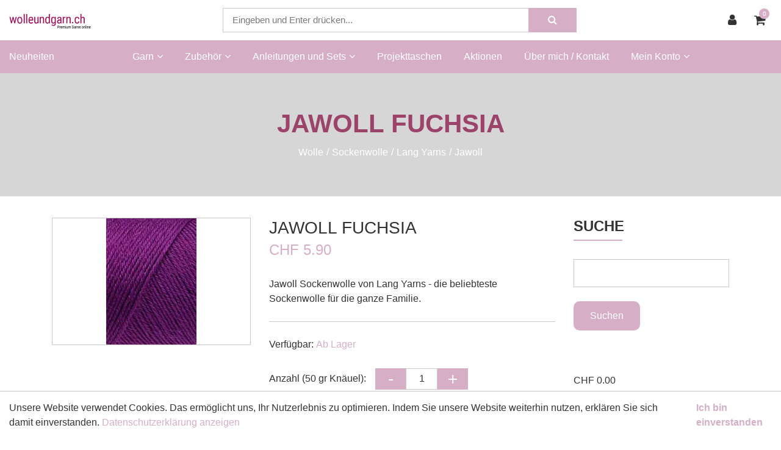

--- FILE ---
content_type: text/html; charset=utf-8
request_url: https://www.wolleundgarn.ch/wolle-kaufen/sockenwolle/lang-yarns/jawoll/jawoll-fuchsia
body_size: 14535
content:
<!DOCTYPE html>
<html class="" lang="de">
    <head>
        <title>wolleundgarn.ch JAWOLL FUCHSIA</title>
        <meta http-equiv="Content-Type" content="text/html; charset=utf-8" />
        <meta name="format-detection" content="telephone=no"/>

            <meta name="generator" content="Rent-a-Shop (www.rent-a-shop.ch)" />
            <meta name="description" content="Jawoll Sockenwolle von Lang Yarns - die beliebteste Sockenwolle für die ganze Familie. --&gt; jetzt klicken und die 80 Farben entdecken!" />
            <meta name="viewport" content="width=device-width, initial-scale=1" />
            <link rel="canonical" href="https://www.wolleundgarn.ch/wolle-kaufen/sockenwolle/lang-yarns/jawoll/jawoll-fuchsia" />



                <script src="/v260119152459/metades.web.core/js/metades/service.ajax.js"></script>
                <script defer src="/v260119152525/ras.managed-templates/magnolia/Assets/js/custom.js"></script>
                <script defer src="/v260119152459/metades.web.core/FileSystem/js/general-functions.js"></script>
                <script defer src="/v260119152459/metades.web.core/js/metades/metades.web.core.js"></script>
                <script defer src="/v260119152459/metades.web.core/js/toastmessage/toastmessage.js"></script>
                <script defer src="/v260119152525/ras.managed-templates/magnolia/js/magnolia.js"></script>
                <script defer src="/v260119152459/metades.web.core/FileSystem/js/cookieconsent.js"></script>
                <script defer src="/v260119152505/metades.sitemaker.core/js/msw-search.js"></script>
                <script defer src="/v260119152525/ras.managed-templates/magnolia/Assets/js/tiny-slider.min.js"></script>
                <script defer src="/v260119152525/ras.managed-templates/magnolia/Assets/js/Drift.min.js"></script>
                <script defer src="/v260119152505/metades.sitemaker.core/Client/dist/sitemaker-shared.js"></script>
                <script defer src="/v260119152505/metades.sitemaker.core/Client/dist/cms-frontend.js"></script>
                <script defer src="/v260119152517/metades.shop/Client/dist/shop-frontend.js"></script>

         
            <link href="/v260119152525/ras.managed-templates/magnolia/Assets/css/bootstrap.min.css" rel="stylesheet" type="text/css" media="all" />
            <link href="/v260119152525/ras.managed-templates/magnolia/Assets/css/style.css" rel="stylesheet" type="text/css" media="all" />
            <link href="/v260119152459/metades.web.core/Data/Forms/FormStyles.css" rel="stylesheet" type="text/css" media="all" />
            <link href="/v260119152525/ras.managed-templates/magnolia/Assets/css/tiny-slider.min.css" rel="stylesheet" type="text/css" media="all" />
            <link href="/v260119152525/ras.managed-templates/magnolia/Assets/css/drift-basic.min.css" rel="stylesheet" type="text/css" media="all" />

            <style>
                .mwfs-tiny-image-plugin .ajax-module-container{padding:10px}.imgbaseline{vertical-align:baseline}.imgtop{vertical-align:top}.imgmiddle{vertical-align:middle}.imgbottom{vertical-align:bottom}.imgtexttop{vertical-align:text-top}.imgtextbottom{vertical-align:text-bottom}.imgleft{float:left;clear:left;margin-bottom:5px;margin-right:10px}.imgright{float:right;clear:right;margin-bottom:5px;margin-left:10px}.rt-smallfs{font-size:90%}.rt-vsmallfs{font-size:80%}.rt-normalfs{font-size:100%}.rt-bigfs{font-size:120%}.rt-vbigfs{font-size:140%}.rt-bigfs *,.rt-normalfs *,.rt-smallfs *,.rt-vbigfs *,.rt-vsmallfs *{font-size:inherit}
            </style>
            <style>
                :root {--inner-background-color: #ffffff; --default-font-color: #333333; --default-font-size: 16px; --default-line-height: 1.5; --default-h1-font-size: 263%; --default-h2-font-size: 150%; --default-h3-font-size: 150%; --default-h4-font-size: 125%; --default-h5-font-size: 113%; --primary: #d6afc6; --primary-hover: #c0392b; --secondary: #34495e; --secondary-hover: #2c3e50; --border-color: #cacaca; --header-icon-color: #333333; --breadcrumb-background: #d6d6d6; --breadcrumb-padding: 60px; --breadcrumb-title-color: #9c436a; --breadcrumb-link-color: #FFFFFF; --footer-font-color: #FFFFFF; --preheader-font-color: #FFFFFF; --preheader-font-size: 100%; --default-link-color: var(--primary); --default-link-hover-color: var(--primary-hover); --breadcrumb-link-hover-color: var(--primary); --footer-background-color: var(--secondary); }

            </style>
        
            <script>
                //<![CDATA[ 
                mwc_service_meta_appid = "a3933eef-a349-4c85-b0ff-5748b6b199d7"
                //]]>
            </script>
            <script>
                //<![CDATA[ 
                mwc_service_meta_appsubpath = ""
                //]]>
            </script>

            <script>
                document.addEventListener("DOMContentLoaded", function () {
mwcClientCode.Execute("Metades.Sitemaker.CMS.ICmsPageContext", "EnterPage",  [ "edff0872-66d8-4ba3-a31a-ec082dc504a9" ] );                });
            </script>

<meta property="og:type" content="product">
<meta property="og:title" content="JAWOLL FUCHSIA">
<meta property="og:url" content="https://www.wolleundgarn.ch/wolle-kaufen/sockenwolle/lang-yarns/jawoll/jawoll-fuchsia">
<meta property="og:description" content="Jawoll Sockenwolle von Lang Yarns ist so, wie eine Sockenwolle sein soll: weich, strapazierfähig und pflegeleicht.   Jawoll ist superwash ausgerüstet, was Ihnen folgende Vorteile bietet:    Ihre Socken sind in der Maschine bei 40 Grad waschbar  anschliessend ganz bequem im Schongang Ihres Tumblers trocknen  die Jawoll ist sehr resistent gegen Pilling (Knötchenbildung)   Zusammensetzung: 75% Schurwolle aus Patagonien (Chile), 25% Polyamid Lauflänge: ca. 210 m / 50 gr. Nadelstärke: 2,5 - 3,5 Pflege: bei 40 Grad maschinenwaschbar mit Feinwaschmittel ohne Weichspüler. Im Wäschetrockner im Schongang trocknen. Maschenprobe: 10 x 10 cm = 30 Maschen, 41 Reihen   Sie finden in jedem Knäuel Jawoll eine Spule Beilaufgarn, das Sie am Fersen und an der Spitze verwenden können. So verlängern Sie die Lebensdauer Ihrer Socken.">
<meta property="og:image" content="https://www.wolleundgarn.ch/files/v210930112654/shop/83_0366_C.jpg">
<meta property="product:price:amount" content="5.90"><meta property="product:price:currency" content="CHF"><meta name="google-site-verification" content="eqEc2rNnBtk0zJshz97cIiE9j_t4t5Ucw0Ec5pxbnQM" /><link rel="icon" type="image/png" href="/files/v251103134447/upload/Bildschirmfoto 2025-11-03 um 13.43.38.png.crop-res-16x16.png" sizes="16x16"><link rel="icon" type="image/png" href="/files/v251103134447/upload/Bildschirmfoto 2025-11-03 um 13.43.38.png.crop-res-32x32.png" sizes="32x32"><link rel="icon" type="image/png" href="/files/v251103134447/upload/Bildschirmfoto 2025-11-03 um 13.43.38.png.crop-res-96x96.png" sizes="96x96"><link rel="icon" type="image/png" href="/files/v251103134447/upload/Bildschirmfoto 2025-11-03 um 13.43.38.png.crop-res-192x192.png" sizes="192x192"><link rel="apple-touch-icon" sizes="180x180" href="/files/v251103134447/upload/Bildschirmfoto 2025-11-03 um 13.43.38.png.crop-res-180x180.png"><link rel="icon" href="data:;base64,iVBORw0KGgo=">
                <script type="text/javascript">
                    document.addEventListener("DOMContentLoaded", function() {
                        CookieConsentShow('','Unsere Website verwendet Cookies. Das erm&#246;glicht uns, Ihr Nutzerlebnis zu optimieren. Indem Sie unsere Website weiterhin nutzen, erkl&#228;ren Sie sich damit einverstanden.','/datenschutz','Datenschutzerklärung anzeigen','Ich bin einverstanden');
                    });
                </script>    </head>

    <body class="page-frame tpl">
        




<a href="javascript:JumpToContent();" class="jump_to_content">Zum Inhalt springen</a>





<header class="msw-header theme-3 header-3">
    <div class="header-top bg-white">
        <div class="container-fluid">
            <div class="row align-items-center">
                <div class="col-lg-3 col-sm-3">
                    <div class="header-logo">
                            <a href="/"><img src="/files/v191118171403/upload/logo-neu-noje-2.png.res-340x110.png" width="340" height="83" alt="Logo" /></a>
                    </div>
                </div>
                <div class="col-lg-3 col-sm-9 order-lg-last">
                    <ul class="header-options">
                            <li class="header-user">
                                <a href="javascript:RemoveHeaderBoxes();ShowUserHeaderBox();" aria-label="Kundenbereich">
                                    <div class="user-icon">
                                        <i class="fa fa-user" title="Kundenbereich"></i>
                                    </div>
                                </a>
                                



<div class="user-box d-none">
    <i class="closer">&times;</i>
    <div class="user-info">
        <div id="rpc-193bf415-4c32-4695-8e38-e343dcaa83fe">


<div class="module-frame mauth mauth-login">
<form action="/wolle-kaufen/sockenwolle/lang-yarns/jawoll/jawoll-fuchsia" method="post" enctype="multipart/form-data">





    <div class="jowiefu">
        E-Mail: <input type="text" name="email" value="" autocomplete="off" />
        <input type="hidden" name="B4ABB189-1EF6-4181-920C-8C45BF1CC279" value="spam-filter-active" />
    </div>

    <table class="mwc-tableform">
                <tr class="val-login Username">
                        <td class="title-cell " data-title="Benutzername">Benutzername</td>
                    <td class="value-cell " colspan="1">
                            <div class="value-cell-item value-without-language">
                                


<input type="text" class="text " name="login.Username" value="" style=" " />
                            </div>

                    </td>
                </tr>
                <tr class="val-login Password">
                        <td class="title-cell " data-title="Passwort">Passwort</td>
                    <td class="value-cell " colspan="1">
                            <div class="value-cell-item value-without-language">
                                


    <input type="password" class="text " name="login.Password" value="" style=" " autocomplete="new-password" />

                            </div>

                    </td>
                </tr>
                <tr class="val-login Autologin">
                        <td class="title-cell " data-title=""></td>
                    <td class="value-cell " colspan="1">
                            <div class="value-cell-item value-without-language">
                                



<div class="checkbox-frame">
    <input type="checkbox" id="identb8" class="checkbox " name="login.Autologin" value="True" style=""  /> <label for="identb8">Angemeldet bleiben</label>
</div>
                            </div>

                    </td>
                </tr>
                <tr>
                    <td colspan="2" class="section-info-cell">
<a href="javascript:;" onClick="rpcCall(&quot;rpc-193bf415-4c32-4695-8e38-e343dcaa83fe&quot;, &quot;/wolle-kaufen/sockenwolle/lang-yarns/jawoll/jawoll-fuchsia/42fe22c8-0889-4f35-95ca-af2b79556754/head-user/head-login/reset&quot;, {&quot;X-MWC-ModuleRpcSource&quot;:&quot;/wolle-kaufen/sockenwolle/lang-yarns/jawoll/jawoll-fuchsia/42fe22c8-0889-4f35-95ca-af2b79556754/head-user/head-login/login&quot;,&quot;X-MWC-ContainerElementId&quot;:&quot;rpc-193bf415-4c32-4695-8e38-e343dcaa83fe&quot;});" class="" title="">Ich habe mein Passwort vergessen.</a>
                    </td>
                </tr>


    </table>        <div class="mwc-form-submit">
<input type="hidden" name="actionurl::7c979352-008c-4c6d-8217-ac1d7717397b" value="/wolle-kaufen/sockenwolle/lang-yarns/jawoll/jawoll-fuchsia/42fe22c8-0889-4f35-95ca-af2b79556754/head-user/head-login/submitlogin?RedirectUrl=/wolle-kaufen/sockenwolle/lang-yarns/jawoll/jawoll-fuchsia" /><input type="submit" name="action::7c979352-008c-4c6d-8217-ac1d7717397b" value="Anmelden" onclick="rpcSubmit(&quot;rpc-193bf415-4c32-4695-8e38-e343dcaa83fe&quot;, &quot;/wolle-kaufen/sockenwolle/lang-yarns/jawoll/jawoll-fuchsia/42fe22c8-0889-4f35-95ca-af2b79556754/head-user/head-login/submitlogin?RedirectUrl=/wolle-kaufen/sockenwolle/lang-yarns/jawoll/jawoll-fuchsia&quot;, &quot;&quot;, {&quot;X-MWC-ModuleRpcSource&quot;:&quot;/wolle-kaufen/sockenwolle/lang-yarns/jawoll/jawoll-fuchsia/42fe22c8-0889-4f35-95ca-af2b79556754/head-user/head-login/login&quot;,&quot;X-MWC-ContainerElementId&quot;:&quot;rpc-193bf415-4c32-4695-8e38-e343dcaa83fe&quot;}, this);return false;" class="button " />        </div>
</form></div></div>
    </div>

        <div class="mt-3 pt-3 border-top">
            Noch kein Konto?<br>
            <button class="mt-2 button btn-primary" onclick="window.location.href='/mein-konto/daten/5fbee871-fe2d-4c71-9777-0a8f8173ecdf/register'">Registrieren</button>
        </div>
</div>
                            </li>
                            <li class="header-cart">
                                <a href="javascript:RemoveHeaderBoxes();LoadInContainer('/wolle-kaufen/sockenwolle/lang-yarns/jawoll/jawoll-fuchsia/42fe22c8-0889-4f35-95ca-af2b79556754/head-basket', 'header .header-options .header-cart');" aria-label="Warenkorb">
                                    <div class="cart-icon">
                                        <i class="fa fa-shopping-cart" title="Warenkorb"></i>
                                        <span>0</span>
                                    </div>
                                </a>
                            </li>
                    </ul>
                </div>
                <div class="col-lg-6 col-sm-12">
                    <form class="header-form form-sm search_wrap pull-right" action="/" method="get" onsubmit="return false;">
                        <input class="search-box msw-search-suggestion" data-searchlanguage="de" data-suggestionenabled="False" placeholder="Eingeben und Enter dr&#252;cken..." required="" value="" type="search" autocomplete="off">
                        <button type="submit"><i class="fa fa-search"></i></button>
                    </form>
                </div>
            </div>
        </div>
    </div>
    <div class="header-btm border-0 background-primary h-auto">
        <div class="container-fluid">
            <div class="row">
                <div class="col-12 m_menu">
                    <div class="d-lg-none">
                        <div class="form-captions" id="search">
                            <button type="submit" class="submit-btn-2"><i class="fa fa-search"></i></button>
                        </div>
                        <button class="navbar-toggler collapsed" type="button" data-toggle="collapse" data-target="#navbarSupportedContent" aria-controls="navbarSupportedContent" aria-expanded="false" aria-label="Toggle navigation"><i class="fa fa-bars"></i></button>
                    </div>
                    <nav class="navbar navbar-expand-lg navbar-light">
                        <div class="collapse navbar-collapse" id="navbarSupportedContent">
                            <ul class="navbar-nav"><li class="nav-item ">  <a class="nav-link" href="/wolle-neuheiten-2025" >Neuheiten</a></li><li class="nav-item dropdown active">  <a class="nav-link dropdown-toggler" href="/wolle-kaufen" role="button" data-toggle="dropdown" aria-haspopup="true" aria-expanded="false">Wolle<i class="fa fa-angle-down"></i><i class="fa fa-angle-right"></i></a>  <div class="sub-menu dropdown-menu ">    <ul class="all-menu"><li class="">  <a class="dropdown-toggler" href="/wolle-kaufen/merino" role="button" data-toggle="dropdown" aria-haspopup="true" aria-expanded="false">Merino<i class="fa fa-angle-down"></i><i class="fa fa-angle-right"></i></a>  <div class="sub-menu dropdown-menu ">    <ul class="all-menu"><li class="">  <a href="/wolle-kaufen/merino/saffira-von-pascuali" >Saffira von Pascuali</a></li><li class="dropdown ">  <a class="dropdown-toggler" href="/wolle-kaufen/merino/lang-yarns" role="button" data-toggle="dropdown" aria-haspopup="true" aria-expanded="false">Lang Yarns<i class="fa fa-angle-down"></i><i class="fa fa-angle-right"></i></a>  <div class="sub-menu dropdown-menu ">    <ul class="all-menu"><li class="">    <a href="/wolle-kaufen/merino/lang-yarns/lambswool" >Lambswool</a></li><li class="">    <a href="/wolle-kaufen/merino/lang-yarns/carpe-diem" >Carpe Diem</a></li><li class="">    <a href="/wolle-kaufen/merino/lang-yarns/merino-120" >Merino 120</a></li>    </ul>  </div></li><li class="dropdown ">  <a class="dropdown-toggler" href="/wolle-kaufen/merino/rosy-green-bio-merino" role="button" data-toggle="dropdown" aria-haspopup="true" aria-expanded="false">Rosy Green (Bio Merino)<i class="fa fa-angle-down"></i><i class="fa fa-angle-right"></i></a>  <div class="sub-menu dropdown-menu ">    <ul class="all-menu"><li class="">    <a href="/wolle-kaufen/merino/rosy-green-bio-merino/cheeky-merino-joy" >Cheeky Merino Joy</a></li><li class="">    <a href="/wolle-kaufen/merino/rosy-green-bio-merino/merino-darles" >Merino d&#39;Arles</a></li><li class="">    <a href="/wolle-kaufen/merino/rosy-green-bio-merino/manx-merino-fine" >Manx Merino Fine</a></li>    </ul>  </div></li><li class="">  <a href="/wolle-kaufen/merino/bio-merinowolle-lace" >Bio-Merinowolle Lace</a></li>    </ul>  </div></li><li class="">  <a class="dropdown-toggler" href="/wolle-kaufen/cashmere" role="button" data-toggle="dropdown" aria-haspopup="true" aria-expanded="false">Cashmere<i class="fa fa-angle-down"></i><i class="fa fa-angle-right"></i></a>  <div class="sub-menu dropdown-menu ">    <ul class="all-menu"><li class="">  <a href="/wolle-kaufen/cashmere/cashmere-charis" >Cashmere Charis</a></li><li class="">  <a href="/wolle-kaufen/cashmere/cashmere-premium" >Cashmere premium</a></li><li class="">  <a href="/wolle-kaufen/cashmere/cashmere-lace" >Cashmere Lace</a></li><li class="">  <a href="/wolle-kaufen/cashmere/cashmere-dreams" >Cashmere Dreams</a></li><li class="">  <a href="/wolle-kaufen/cashmere/cashmere-light" >Cashmere light</a></li>    </ul>  </div></li><li class="active">  <a class="dropdown-toggler" href="/wolle-kaufen/sockenwolle" role="button" data-toggle="dropdown" aria-haspopup="true" aria-expanded="false">Sockenwolle<i class="fa fa-angle-down"></i><i class="fa fa-angle-right"></i></a>  <div class="sub-menu dropdown-menu ">    <ul class="all-menu"><li class="">  <a href="/wolle-kaufen/sockenwolle/pinta-100-naturgarn" >Pinta (100% Naturgarn)</a></li><li class="dropdown active">  <a class="dropdown-toggler" href="/wolle-kaufen/sockenwolle/lang-yarns" role="button" data-toggle="dropdown" aria-haspopup="true" aria-expanded="false">Lang Yarns<i class="fa fa-angle-down"></i><i class="fa fa-angle-right"></i></a>  <div class="sub-menu dropdown-menu ">    <ul class="all-menu"><li class="">    <a href="/wolle-kaufen/sockenwolle/lang-yarns/alpaca-soxx-tweed" >Alpaca Soxx Tweed</a></li><li class="">    <a href="/wolle-kaufen/sockenwolle/lang-yarns/alpaca-soxx" >Alpaca Soxx</a></li><li class="">    <a href="/wolle-kaufen/sockenwolle/lang-yarns/alpaca-soxx-hand-dyed" >Alpaca Soxx hand dyed</a></li><li class="">    <a href="/wolle-kaufen/sockenwolle/lang-yarns/footprints-von-wooladdicts" >Footprints von wooladdicts</a></li>    </ul>  </div></li>    </ul>  </div></li><li class="">  <a class="dropdown-toggler" href="/wolle-kaufen/schurwolle" role="button" data-toggle="dropdown" aria-haspopup="true" aria-expanded="false">Schurwolle<i class="fa fa-angle-down"></i><i class="fa fa-angle-right"></i></a>  <div class="sub-menu dropdown-menu ">    <ul class="all-menu"><li class="">  <a href="/wolle-kaufen/schurwolle/island-wolle" >Island Wolle</a></li><li class="">  <a href="/wolle-kaufen/schurwolle/donegal-tweed-aus-irland" >Donegal Tweed (aus Irland)</a></li><li class="">  <a href="/wolle-kaufen/schurwolle/schurwolle-wollspinnerei-vetsch" >Schurwolle Wollspinnerei Vetsch</a></li>    </ul>  </div></li><li class="">  <a class="dropdown-toggler" href="/wolle-kaufen/alpaka" role="button" data-toggle="dropdown" aria-haspopup="true" aria-expanded="false">Alpaka<i class="fa fa-angle-down"></i><i class="fa fa-angle-right"></i></a>  <div class="sub-menu dropdown-menu ">    <ul class="all-menu"><li class="">  <a href="/wolle-kaufen/alpaka/zen" >Zen</a></li><li class="">  <a href="/wolle-kaufen/alpaka/malou-light" >Malou light</a></li><li class="">  <a href="/wolle-kaufen/alpaka/baby-alpaca" >Baby Alpaca</a></li>    </ul>  </div></li><li class="">  <a class="dropdown-toggler" href="/wolle-kaufen/mohair" role="button" data-toggle="dropdown" aria-haspopup="true" aria-expanded="false">Mohair<i class="fa fa-angle-down"></i><i class="fa fa-angle-right"></i></a>  <div class="sub-menu dropdown-menu ">    <ul class="all-menu"><li class="">  <a href="/wolle-kaufen/mohair/mohair-21" >Mohair 21</a></li><li class="">  <a href="/wolle-kaufen/mohair/mohair-luxe" >Mohair Luxe</a></li><li class="">  <a href="/wolle-kaufen/mohair/lace" >Lace</a></li>    </ul>  </div></li><li class="">  <a class="dropdown-toggler" href="/wolle-kaufen/yakwolle-kaufen" role="button" data-toggle="dropdown" aria-haspopup="true" aria-expanded="false">Yak<i class="fa fa-angle-down"></i><i class="fa fa-angle-right"></i></a>  <div class="sub-menu dropdown-menu ">    <ul class="all-menu"><li class="">  <a href="/wolle-kaufen/yakwolle-kaufen/yak-merinowolle" >Yak-Merinowolle</a></li>    </ul>  </div></li><li class="">  <a href="/wolle-kaufen/baby-lama" >Baby Lama</a></li>    </ul>  </div></li><li class="nav-item dropdown ">  <a class="nav-link dropdown-toggler" href="/garn-online-kaufen" role="button" data-toggle="dropdown" aria-haspopup="true" aria-expanded="false">Garn<i class="fa fa-angle-down"></i><i class="fa fa-angle-right"></i></a>  <div class="sub-menu dropdown-menu ">    <ul class="all-menu"><li class="">  <a class="dropdown-toggler" href="/garn-online-kaufen/baumwollgarn" role="button" data-toggle="dropdown" aria-haspopup="true" aria-expanded="false">Baumwollgarn<i class="fa fa-angle-down"></i><i class="fa fa-angle-right"></i></a>  <div class="sub-menu dropdown-menu ">    <ul class="all-menu"><li class="">  <a href="/garn-online-kaufen/baumwollgarn/suave-von-pascuali" >Suave von Pascuali</a></li><li class="">  <a href="/garn-online-kaufen/baumwollgarn/vaya" >Vaya</a></li><li class="">  <a href="/garn-online-kaufen/baumwollgarn/amira-light" >Amira Light</a></li><li class="">  <a href="/garn-online-kaufen/baumwollgarn/regina" >Regina</a></li><li class="">  <a href="/garn-online-kaufen/baumwollgarn/baby-cotton" >Baby Cotton</a></li><li class="">  <a href="/garn-online-kaufen/baumwollgarn/baby-cotton-naturally-colored" >Baby Cotton Naturally Colored</a></li>    </ul>  </div></li><li class="">  <a class="dropdown-toggler" href="/garn-online-kaufen/leinen" role="button" data-toggle="dropdown" aria-haspopup="true" aria-expanded="false">Leinen<i class="fa fa-angle-down"></i><i class="fa fa-angle-right"></i></a>  <div class="sub-menu dropdown-menu ">    <ul class="all-menu"><li class="">  <a href="/garn-online-kaufen/leinen/nepal-von-pascuali" >Nepal von Pascuali</a></li><li class="">  <a href="/garn-online-kaufen/leinen/crealino" >Crealino</a></li><li class="">  <a href="/garn-online-kaufen/leinen/lino" >Lino</a></li><li class="">  <a href="/garn-online-kaufen/leinen/pride-wooladdicts" >Pride (wooladdicts)</a></li>    </ul>  </div></li><li class="">  <a class="dropdown-toggler" href="/garn-online-kaufen/viscose-und-seide" role="button" data-toggle="dropdown" aria-haspopup="true" aria-expanded="false">Viscose und Seide<i class="fa fa-angle-down"></i><i class="fa fa-angle-right"></i></a>  <div class="sub-menu dropdown-menu ">    <ul class="all-menu"><li class="">  <a href="/garn-online-kaufen/viscose-und-seide/liza-von-lang-yarns" >LIZA von Lang Yarns</a></li><li class="">  <a href="/garn-online-kaufen/viscose-und-seide/classic-silk-von-lang-yarns" >CLASSIC SILK von Lang Yarns</a></li>    </ul>  </div></li>    </ul>  </div></li><li class="nav-item dropdown ">  <a class="nav-link dropdown-toggler" href="/zubehoer" role="button" data-toggle="dropdown" aria-haspopup="true" aria-expanded="false">Zubeh&#246;r<i class="fa fa-angle-down"></i><i class="fa fa-angle-right"></i></a>  <div class="sub-menu dropdown-menu ">    <ul class="all-menu"><li class="">  <a href="/zubehoer/stricknadeln" >Stricknadeln</a></li><li class="">  <a href="/zubehoer/hakelnadeln" >H&#228;kelnadeln</a></li>    </ul>  </div></li><li class="nav-item dropdown ">  <a class="nav-link dropdown-toggler" href="/strickanleitungen_kostenlos_gratis" role="button" data-toggle="dropdown" aria-haspopup="true" aria-expanded="false">Anleitungen und Sets<i class="fa fa-angle-down"></i><i class="fa fa-angle-right"></i></a>  <div class="sub-menu dropdown-menu ">    <ul class="all-menu"><li class="">  <a class="dropdown-toggler" href="/strickanleitungen_kostenlos_gratis/strickbucher" role="button" data-toggle="dropdown" aria-haspopup="true" aria-expanded="false">Strickb&#252;cher<i class="fa fa-angle-down"></i><i class="fa fa-angle-right"></i></a>  <div class="sub-menu dropdown-menu ">    <ul class="all-menu"><li class="">  <a href="/strickanleitungen_kostenlos_gratis/strickbucher/strickhefte-punto-von-lang-yarns" >Strickhefte Punto von Lang Yarns</a></li>    </ul>  </div></li><li class="">  <a href="/strickanleitungen_kostenlos_gratis/tucher-und-schals" >T&#252;cher und Schals</a></li><li class="">  <a href="/strickanleitungen_kostenlos_gratis/pullover-und-jacken" >Pullover und Jacken</a></li><li class="">  <a href="/strickanleitungen_kostenlos_gratis/shirts-und-tops" >Shirts und Tops</a></li><li class="">  <a class="dropdown-toggler" href="/strickanleitungen_kostenlos_gratis/accessoires" role="button" data-toggle="dropdown" aria-haspopup="true" aria-expanded="false">Accessoires<i class="fa fa-angle-down"></i><i class="fa fa-angle-right"></i></a>  <div class="sub-menu dropdown-menu ">    <ul class="all-menu"><li class="">  <a href="/strickanleitungen_kostenlos_gratis/accessoires/mutzen-und-schals" >M&#252;tzen und Schals</a></li><li class="">  <a href="/strickanleitungen_kostenlos_gratis/accessoires/taschen" >Taschen</a></li>    </ul>  </div></li><li class="">  <a href="/strickanleitungen_kostenlos_gratis/anleitungen-von-lang-yarns" >Anleitungen von Lang Yarns</a></li><li class="">  <a href="/strickanleitungen_kostenlos_gratis/anleitungen-von-rosy-green" >Anleitungen von Rosy Green</a></li>    </ul>  </div></li><li class="nav-item ">  <a class="nav-link" href="/projekttaschen" >Projekttaschen</a></li><li class="nav-item ">  <a class="nav-link" href="/aktionen" >Aktionen</a></li><li class="nav-item ">  <a class="nav-link" href="/uber-mich" >&#220;ber mich / Kontakt</a></li><li class="nav-item dropdown ">  <a class="nav-link dropdown-toggler" href="/mein-konto" role="button" data-toggle="dropdown" aria-haspopup="true" aria-expanded="false">Mein Konto<i class="fa fa-angle-down"></i><i class="fa fa-angle-right"></i></a>  <div class="sub-menu dropdown-menu ">    <ul class="all-menu"><li class="">  <a href="/mein-konto/bestellungen" >Bestellungen</a></li><li class="">  <a href="/mein-konto/daten" >Meine Daten</a></li><li class="">  <a href="/mein-konto/daten" >Neu registrieren</a></li><li class="">  <a href="/mein-konto/passwort" >Passwort</a></li>    </ul>  </div></li></ul>
                        </div>
                    </nav>
                </div>
            </div>
        </div>
    </div>
</header>

    <section class="breadcrumbs-section">
        <div class="container">
            <div class="row">
                <div class="col-md-12">
                    <div class="page_title text-center">
                        <h1>JAWOLL FUCHSIA</h1>
                        <ol class="breadcrumb justify-content-center" itemscope itemtype="http://schema.org/BreadcrumbList"><li itemprop="itemListElement" itemscope itemtype="http://schema.org/ListItem"><a href="/wolle-kaufen" class="" title="Wolle" itemprop="item" ><span itemprop="name">Wolle</span></a><meta itemprop="position" content="1" /></li><li itemprop="itemListElement" itemscope itemtype="http://schema.org/ListItem"><a href="/wolle-kaufen/sockenwolle" class="" title="Sockenwolle" itemprop="item" ><span itemprop="name">Sockenwolle</span></a><meta itemprop="position" content="2" /></li><li itemprop="itemListElement" itemscope itemtype="http://schema.org/ListItem"><a href="/wolle-kaufen/sockenwolle/lang-yarns" class="" title="Lang Yarns" itemprop="item" ><span itemprop="name">Lang Yarns</span></a><meta itemprop="position" content="3" /></li><li itemprop="itemListElement" itemscope itemtype="http://schema.org/ListItem"><a href="/wolle-kaufen/sockenwolle/lang-yarns/jawoll" class="" title="Jawoll" itemprop="item" ><span itemprop="name">Jawoll</span></a><meta itemprop="position" content="4" /></li></ol>
                    </div>
                </div>
            </div>
        </div>
    </section>

<div class="main-container msw-page-area" data-msw-page-area="5ff76247-ffbd-4a9d-ad84-8ce2c619b992" data-mse-page-section="main" role="main">



<div class="msw-sub-area widget-container-08385d6c-ab53-4241-abcc-dc84a48de1fe" data-mse-containerid="08385d6c-ab53-4241-abcc-dc84a48de1fe">
    


<section>
    <div class="container layout-2cols-right">
        <div class="row">
            <div class="col-12 col-xl-9 col-lg-8 col-md-12 msw-container" data-mse-containerid="main">



<article class="msw-block-area widget-container-7fb91232-cc30-42ce-9a15-a25266ecf46c" data-mse-containerid="7fb91232-cc30-42ce-9a15-a25266ecf46c">
    



<div class="products-detail-section">
    <svg class="product-flag-template">
        <defs>
            <filter id="idydx7m" x="0" y="0" width="200%" height="200%" color-interpolation-filters="sRGB">
                <feOffset result="offOut" in="SourceAlpha" dx="-10" dy="25"></feOffset>
                <feColorMatrix result="matrixOut" in="offOut" type="matrix"
                               values="0 0 0 0 0.5
							            0 0 0 0 0.5
							            0 0 0 0 0.5
							            0 0 0 1 0"></feColorMatrix>
                <feGaussianBlur result="blurOut" in="matrixOut" stdDeviation="30"></feGaussianBlur>
                <feBlend in="SourceGraphic" in2="blurOut" mode="normal"></feBlend>
            </filter>
        </defs>
    </svg>
    <div class="row">
        <div class="col-md-5">
            



                <div class="product-image" data-first-zoom-image="/files/v210930112654/shop/83_0366_C.jpg.res-x.webp">
                    <img src="/files/v210930112654/shop/83_0366_C.jpg.res-x.webp" width="148" height="207" alt="JAWOLL FUCHSIA" class="zoom-image"/>

                </div>

            <div id="pr_item_gallery" class="product_gallery_item owl-thumbs-slider owl-carousel owl-theme">
            </div>
        </div>
        <div class="col-md-7">
            <div class="quickview-product-detail">


                <h2 class="box-title">JAWOLL FUCHSIA</h2>
                        <h3 class="box-price">
CHF 5.90                         </h3>
                    <div class="box-text custom-bulk-prices-table">
                    </div>

                <p class="box-text">Jawoll Sockenwolle von Lang Yarns - die beliebteste Sockenwolle f&#252;r die ganze Familie.</p>
                                <p class="stock">Verf&#252;gbar: <span>Ab Lager</span></p>

<form action="/wolle-kaufen/sockenwolle/lang-yarns/jawoll/jawoll-fuchsia" method="post" enctype="multipart/form-data">                                <div class="quantity-box">
                                    <p>Anzahl (50 gr Kn&#228;uel):</p>
                                    <div class="input-group">
                                        <input type="button" value="-" class="minus">
                                        <input class="quantity-number qty" type="text" name="shop-basket-quantity" value="1" data-min="1" data-step="1">
                                        <input type="button" value="+" class="plus">
                                    </div>
                                    <div class="quickview-cart-btn">
<input type="hidden" name="actionurl::aa8677b2-4ac9-4ca1-8bfb-553b97f71f4b" value="/41D12132-0B03-4F94-86F3-F7FAB82F45CD/insert-product/fY6SzX5JkdoK6Qn98DWW9q/CORE.BASKET.MAIN?RedirectUrl=/wolle-kaufen/sockenwolle/lang-yarns/jawoll/jawoll-fuchsia" /><input type="submit" name="action::aa8677b2-4ac9-4ca1-8bfb-553b97f71f4b" value="In den Warenkorb" onclick="rpcSubmit(&quot;rpc-abb0dfdf-33c9-4042-8b5a-33646d5c34c5&quot;, &quot;/41D12132-0B03-4F94-86F3-F7FAB82F45CD/insert-product/fY6SzX5JkdoK6Qn98DWW9q/CORE.BASKET.MAIN?RedirectUrl=/wolle-kaufen/sockenwolle/lang-yarns/jawoll/jawoll-fuchsia&quot;, &quot;&quot;, {&quot;basket-insert-lang&quot;:&quot;de&quot;,&quot;X-MWC-ContainerElementId&quot;:&quot;rpc-abb0dfdf-33c9-4042-8b5a-33646d5c34c5&quot;}, this);return false;" class="button btn btn-primary" />                                    </div>
                                </div>
</form>

            </div>
        </div>
    </div>
</div>


<div class="products-detail-tabs pt_large">
    <div class="products-tabs" id="tabs-idydx7m">
        <ul class="nav nav-tabs" id="myTab" role="tablist">
                <li class="nav-item">
                    <a class="nav-link active" id="description-tab" data-toggle="tab" href="#tabs-idydx7m #description" role="tab" aria-controls="description" aria-selected="true">Produktbeschreibung</a>
                </li>
                <li class="nav-item">
                    <a class="nav-link" id="characteristics-tab" data-toggle="tab" href="#tabs-idydx7m #characteristics" role="tab" aria-controls="characteristics" aria-selected="false">Eigenschaften</a>
                </li>
        </ul>
        <div class="tab-content" id="myTabContent">
                <div class="tab-pane fade show active" id="description" role="tabpanel" aria-labelledby="description-tab">
                    <div class="tab-caption">
                        <p>Jawoll Sockenwolle von Lang Yarns ist so, wie eine Sockenwolle sein soll: weich, strapazierf&auml;hig und pflegeleicht.</p>
<p>Jawoll ist superwash ausger&uuml;stet, was Ihnen folgende Vorteile bietet:</p>
<ul>
<li>Ihre Socken sind in der Maschine bei 40 Grad waschbar</li>
<li>anschliessend ganz bequem im Schongang Ihres Tumblers trocknen</li>
<li>die Jawoll ist sehr resistent gegen Pilling (Kn&ouml;tchenbildung)</li>
</ul>
<p>Zusammensetzung: 75% Schurwolle aus Patagonien (Chile), 25% Polyamid<br />Laufl&auml;nge: ca. 210 m / 50 gr.<br />Nadelst&auml;rke: 2,5 - 3,5<br />Pflege: bei 40 Grad maschinenwaschbar mit Feinwaschmittel ohne Weichsp&uuml;ler. Im W&auml;schetrockner im Schongang trocknen.<br />Maschenprobe: 10 x 10 cm = 30 Maschen, 41 Reihen</p>
<p>Sie finden in jedem Kn&auml;uel Jawoll eine Spule Beilaufgarn, das Sie am Fersen und an der Spitze verwenden k&ouml;nnen. So verl&auml;ngern Sie die Lebensdauer Ihrer Socken.</p>
                    </div>
                </div>
                <div class="tab-pane fade" id="characteristics" role="tabpanel" aria-labelledby="characteristics-tab">
                    <div class="tab-caption">
                        <table class="table table-striped mb-0">
                            <tbody>
                                        <tr>
                                            <td>Art.-Nr.</td>
                                            <td>83.0366</td>
                                        </tr>
                                        <tr>
                                            <td>Hersteller</td>
                                            <td>LANG YARNS (Schweiz)</td>
                                        </tr>
                                    <tr>
                                        <td>Nadelst&#228;rke</td>
                                        <td>
                                                    <span>2.5</span>
                                                    <span>3</span>
                                                    <span>3.5</span>
                                        </td>
                                    </tr>
                                    <tr>
                                        <td>Farbe</td>
                                        <td>
                                                    <span>Lila</span>
                                        </td>
                                    </tr>
                            </tbody>
                        </table>
                    </div>
                </div>
        </div>
    </div>
</div>

        <div class="pt_large">
            <div class="title">
                <h2>Zubeh&#246;r</h2>
            </div>
        </div>
        <div class="product-references">
            




<div class="productgallery" >
    <svg class="product-flag-template">
        <defs>
            <filter id="idj63xp" x="0" y="0" width="200%" height="200%" color-interpolation-filters="sRGB">
                <feOffset result="offOut" in="SourceAlpha" dx="-10" dy="25"></feOffset>
                <feColorMatrix result="matrixOut" in="offOut" type="matrix"
                               values="0 0 0 0 0.5
							            0 0 0 0 0.5
							            0 0 0 0 0.5
							            0 0 0 1 0"></feColorMatrix>
                <feGaussianBlur result="blurOut" in="matrixOut" stdDeviation="30"></feGaussianBlur>
                <feBlend in="SourceGraphic" in2="blurOut" mode="normal"></feBlend>
            </filter>
        </defs>
    </svg>
    <div class="row multirow">
            <div class="col-12 col-lg-3 col-md-6 col-lg-custom col">
                <div class="product-box common-cart-box">
                    <a href="/zubehoer/stricknadeln/strumpfstricknadel-addicrasy-trio-2-5" class="product-img common-cart-img">
                        



<img src="[data-uri]" data-realsrc="/files/v200216130813/Bilder/strumpfstricknadel_addi_1.jpg.res-370x370.webp" width="278" height="370" alt="STRUMPFSTRICKNADEL ADDICRASY TRIO 2,5"  style="aspect-ratio:2278 / 3024"/>                            <span class="producer-picto"><img src="[data-uri]" data-realsrc="/files/v191111141129/upload/langyarns-wolle-garn.png.res-40x40.webp" width="40" height="22" alt="LANG YARNS (Schweiz)"  style="aspect-ratio:205 / 116"/></span>
                    </a>
                    <div class="product-info common-cart-info">
                        <a href="/zubehoer/stricknadeln/strumpfstricknadel-addicrasy-trio-2-5" class="cart-name">STRUMPFSTRICKNADEL ADDICRASY TRIO 2,5</a>
                                <p class="cart-price">
                                     CHF 19.05 
                                </p>
                            <div class="product-list-artnr">Art.-Nr. 370.2125</div>
                            <div class="ava-bulb avacode-lager">
                                <span class="fa fa-circle" style="color: green;" title="Ab Lager"></span>
                                    <span class="avtext">Ab Lager</span>
                            </div>
                                <br />
<form action="/wolle-kaufen/sockenwolle/lang-yarns/jawoll/jawoll-fuchsia" method="post" enctype="multipart/form-data"><input type="hidden" name="shop-basket-quantity" value="1" /><input type="hidden" name="actionurl::cd5e9a1a-42f1-4a00-8027-e94d7eaa25d2" value="/41D12132-0B03-4F94-86F3-F7FAB82F45CD/insert-product/gYqCU0RrPMiHMlue1jJQLh/CORE.BASKET.MAIN?RedirectUrl=/wolle-kaufen/sockenwolle/lang-yarns/jawoll/jawoll-fuchsia" /><input type="submit" name="action::cd5e9a1a-42f1-4a00-8027-e94d7eaa25d2" value="In den Warenkorb" onclick="rpcSubmit(&quot;rpc-a4a540c8-25c5-4929-b0a5-7c7b30633e16&quot;, &quot;/41D12132-0B03-4F94-86F3-F7FAB82F45CD/insert-product/gYqCU0RrPMiHMlue1jJQLh/CORE.BASKET.MAIN?RedirectUrl=/wolle-kaufen/sockenwolle/lang-yarns/jawoll/jawoll-fuchsia&quot;, &quot;&quot;, {&quot;basket-insert-lang&quot;:&quot;de&quot;,&quot;X-MWC-ContainerElementId&quot;:&quot;rpc-a4a540c8-25c5-4929-b0a5-7c7b30633e16&quot;}, this);return false;" class="button btn btn-primary" /></form>                    </div>
                </div>
            </div>
            <div class="col-12 col-lg-3 col-md-6 col-lg-custom col">
                <div class="product-box common-cart-box">
                    <a href="/zubehoer/stricknadeln/strumpfstricknadel-addicrasy-trio-3" class="product-img common-cart-img">
                        



<img src="[data-uri]" data-realsrc="/files/v200216130813/Bilder/strumpfstricknadel_addi_1.jpg.res-370x370.webp" width="278" height="370" alt="STRUMPFSTRICKNADEL ADDICRASY TRIO 3"  style="aspect-ratio:2278 / 3024"/>                            <span class="producer-picto"><img src="[data-uri]" data-realsrc="/files/v191111141129/upload/langyarns-wolle-garn.png.res-40x40.webp" width="40" height="22" alt="LANG YARNS (Schweiz)"  style="aspect-ratio:205 / 116"/></span>
                    </a>
                    <div class="product-info common-cart-info">
                        <a href="/zubehoer/stricknadeln/strumpfstricknadel-addicrasy-trio-3" class="cart-name">STRUMPFSTRICKNADEL ADDICRASY TRIO 3</a>
                                <p class="cart-price">
                                     CHF 19.05 
                                </p>
                            <div class="product-list-artnr">Art.-Nr. 370.2130</div>
                            <div class="ava-bulb avacode-lager">
                                <span class="fa fa-circle" style="color: green;" title="Ab Lager"></span>
                                    <span class="avtext">Ab Lager</span>
                            </div>
                                <br />
<form action="/wolle-kaufen/sockenwolle/lang-yarns/jawoll/jawoll-fuchsia" method="post" enctype="multipart/form-data"><input type="hidden" name="shop-basket-quantity" value="1" /><input type="hidden" name="actionurl::a3a9a059-9f70-4818-bb69-ab13fb48d979" value="/41D12132-0B03-4F94-86F3-F7FAB82F45CD/insert-product/bQkrG27AFr4ufXQP96Ox8G/CORE.BASKET.MAIN?RedirectUrl=/wolle-kaufen/sockenwolle/lang-yarns/jawoll/jawoll-fuchsia" /><input type="submit" name="action::a3a9a059-9f70-4818-bb69-ab13fb48d979" value="In den Warenkorb" onclick="rpcSubmit(&quot;rpc-740a0545-8b85-4ba9-8e13-6481e846e239&quot;, &quot;/41D12132-0B03-4F94-86F3-F7FAB82F45CD/insert-product/bQkrG27AFr4ufXQP96Ox8G/CORE.BASKET.MAIN?RedirectUrl=/wolle-kaufen/sockenwolle/lang-yarns/jawoll/jawoll-fuchsia&quot;, &quot;&quot;, {&quot;basket-insert-lang&quot;:&quot;de&quot;,&quot;X-MWC-ContainerElementId&quot;:&quot;rpc-740a0545-8b85-4ba9-8e13-6481e846e239&quot;}, this);return false;" class="button btn btn-primary" /></form>                    </div>
                </div>
            </div>
            <div class="col-12 col-lg-3 col-md-6 col-lg-custom col">
                <div class="product-box common-cart-box">
                    <a href="/zubehoer/stricknadeln/strumpfstricknadel-bambus-2-5" class="product-img common-cart-img">
                        



<img src="[data-uri]" data-realsrc="/files/v200205191511/Bilder/strumpfstricknadeln_bambus.jpg.res-370x370.webp" width="87" height="370" alt="STRUMPFSTRICKNADEL BAMBUS 2.5"  style="aspect-ratio:954 / 4032"/>                            <span class="producer-picto"><img src="[data-uri]" data-realsrc="/files/v191111141129/upload/langyarns-wolle-garn.png.res-40x40.webp" width="40" height="22" alt="LANG YARNS (Schweiz)"  style="aspect-ratio:205 / 116"/></span>
                    </a>
                    <div class="product-info common-cart-info">
                        <a href="/zubehoer/stricknadeln/strumpfstricknadel-bambus-2-5" class="cart-name">STRUMPFSTRICKNADEL BAMBUS 2.5</a>
                                <p class="cart-price">
                                     CHF 9.80 
                                </p>
                            <div class="product-list-artnr">Art.-Nr. 379.1502</div>
                            <div class="ava-bulb avacode-lager">
                                <span class="fa fa-circle" style="color: green;" title="Ab Lager"></span>
                                    <span class="avtext">Ab Lager</span>
                            </div>
                                <br />
<form action="/wolle-kaufen/sockenwolle/lang-yarns/jawoll/jawoll-fuchsia" method="post" enctype="multipart/form-data"><input type="hidden" name="shop-basket-quantity" value="1" /><input type="hidden" name="actionurl::dc98ef9f-554c-41d4-8113-b0ed9db914f7" value="/41D12132-0B03-4F94-86F3-F7FAB82F45CD/insert-product/b8NNxFKIKAbebjh6boPFYl/CORE.BASKET.MAIN?RedirectUrl=/wolle-kaufen/sockenwolle/lang-yarns/jawoll/jawoll-fuchsia" /><input type="submit" name="action::dc98ef9f-554c-41d4-8113-b0ed9db914f7" value="In den Warenkorb" onclick="rpcSubmit(&quot;rpc-9f6b5183-d851-42de-a3f7-06ad57c4a400&quot;, &quot;/41D12132-0B03-4F94-86F3-F7FAB82F45CD/insert-product/b8NNxFKIKAbebjh6boPFYl/CORE.BASKET.MAIN?RedirectUrl=/wolle-kaufen/sockenwolle/lang-yarns/jawoll/jawoll-fuchsia&quot;, &quot;&quot;, {&quot;basket-insert-lang&quot;:&quot;de&quot;,&quot;X-MWC-ContainerElementId&quot;:&quot;rpc-9f6b5183-d851-42de-a3f7-06ad57c4a400&quot;}, this);return false;" class="button btn btn-primary" /></form>                    </div>
                </div>
            </div>
            <div class="col-12 col-lg-3 col-md-6 col-lg-custom col">
                <div class="product-box common-cart-box">
                    <a href="/zubehoer/stricknadeln/strumpfstricknadel-bambus-3" class="product-img common-cart-img">
                        



<img src="[data-uri]" data-realsrc="/files/v200205191511/Bilder/strumpfstricknadeln_bambus.jpg.res-370x370.webp" width="87" height="370" alt="STRUMPFSTRICKNADEL BAMBUS 3"  style="aspect-ratio:954 / 4032"/>                            <span class="producer-picto"><img src="[data-uri]" data-realsrc="/files/v191111141129/upload/langyarns-wolle-garn.png.res-40x40.webp" width="40" height="22" alt="LANG YARNS (Schweiz)"  style="aspect-ratio:205 / 116"/></span>
                    </a>
                    <div class="product-info common-cart-info">
                        <a href="/zubehoer/stricknadeln/strumpfstricknadel-bambus-3" class="cart-name">STRUMPFSTRICKNADEL BAMBUS 3</a>
                                <p class="cart-price">
                                     CHF 9.80 
                                </p>
                            <div class="product-list-artnr">Art.-Nr. 379.2003</div>
                            <div class="ava-bulb avacode-lager">
                                <span class="fa fa-circle" style="color: green;" title="Ab Lager"></span>
                                    <span class="avtext">Ab Lager</span>
                            </div>
                                <br />
<form action="/wolle-kaufen/sockenwolle/lang-yarns/jawoll/jawoll-fuchsia" method="post" enctype="multipart/form-data"><input type="hidden" name="shop-basket-quantity" value="1" /><input type="hidden" name="actionurl::0a45a603-979c-4533-82fa-e1b7f2a1d9fd" value="/41D12132-0B03-4F94-86F3-F7FAB82F45CD/insert-product/gUoHYvBos8CZV3HTj3HSBj/CORE.BASKET.MAIN?RedirectUrl=/wolle-kaufen/sockenwolle/lang-yarns/jawoll/jawoll-fuchsia" /><input type="submit" name="action::0a45a603-979c-4533-82fa-e1b7f2a1d9fd" value="In den Warenkorb" onclick="rpcSubmit(&quot;rpc-a64b58a0-2c58-4417-8655-66b26081d3b6&quot;, &quot;/41D12132-0B03-4F94-86F3-F7FAB82F45CD/insert-product/gUoHYvBos8CZV3HTj3HSBj/CORE.BASKET.MAIN?RedirectUrl=/wolle-kaufen/sockenwolle/lang-yarns/jawoll/jawoll-fuchsia&quot;, &quot;&quot;, {&quot;basket-insert-lang&quot;:&quot;de&quot;,&quot;X-MWC-ContainerElementId&quot;:&quot;rpc-a64b58a0-2c58-4417-8655-66b26081d3b6&quot;}, this);return false;" class="button btn btn-primary" /></form>                    </div>
                </div>
            </div>
            <div class="col-12 col-lg-3 col-md-6 col-lg-custom col">
                <div class="product-box common-cart-box">
                    <a href="/zubehoer/stricknadeln/strumpfstricknadel-bambus-3-5" class="product-img common-cart-img">
                        



<img src="[data-uri]" data-realsrc="/files/v200205191511/Bilder/strumpfstricknadeln_bambus.jpg.res-370x370.webp" width="87" height="370" alt="STRUMPFSTRICKNADEL BAMBUS 3.5"  style="aspect-ratio:954 / 4032"/>                            <span class="producer-picto"><img src="[data-uri]" data-realsrc="/files/v191111141129/upload/langyarns-wolle-garn.png.res-40x40.webp" width="40" height="22" alt="LANG YARNS (Schweiz)"  style="aspect-ratio:205 / 116"/></span>
                    </a>
                    <div class="product-info common-cart-info">
                        <a href="/zubehoer/stricknadeln/strumpfstricknadel-bambus-3-5" class="cart-name">STRUMPFSTRICKNADEL BAMBUS 3.5</a>
                                <p class="cart-price">
                                     CHF 9.80 
                                </p>
                            <div class="product-list-artnr">Art.-Nr. 379.2005</div>
                            <div class="ava-bulb avacode-lager">
                                <span class="fa fa-circle" style="color: green;" title="Ab Lager"></span>
                                    <span class="avtext">Ab Lager</span>
                            </div>
                                <br />
<form action="/wolle-kaufen/sockenwolle/lang-yarns/jawoll/jawoll-fuchsia" method="post" enctype="multipart/form-data"><input type="hidden" name="shop-basket-quantity" value="1" /><input type="hidden" name="actionurl::60ad9691-f516-42b3-a332-1314fda8ba8a" value="/41D12132-0B03-4F94-86F3-F7FAB82F45CD/insert-product/fuCOGFBvAgXGVfwX1ohv8Z/CORE.BASKET.MAIN?RedirectUrl=/wolle-kaufen/sockenwolle/lang-yarns/jawoll/jawoll-fuchsia" /><input type="submit" name="action::60ad9691-f516-42b3-a332-1314fda8ba8a" value="In den Warenkorb" onclick="rpcSubmit(&quot;rpc-e172b0c2-5f6c-41e1-a297-5de2641344df&quot;, &quot;/41D12132-0B03-4F94-86F3-F7FAB82F45CD/insert-product/fuCOGFBvAgXGVfwX1ohv8Z/CORE.BASKET.MAIN?RedirectUrl=/wolle-kaufen/sockenwolle/lang-yarns/jawoll/jawoll-fuchsia&quot;, &quot;&quot;, {&quot;basket-insert-lang&quot;:&quot;de&quot;,&quot;X-MWC-ContainerElementId&quot;:&quot;rpc-e172b0c2-5f6c-41e1-a297-5de2641344df&quot;}, this);return false;" class="button btn btn-primary" /></form>                    </div>
                </div>
            </div>
    </div>
</div>









        </div>

<script type="application/ld+json">
    {
	  "@context": "http://schema.org",
          "@type": "Product",
          "image": "https://www.wolleundgarn.ch/files/v210930112654/shop/83_0366_C.jpg",
              "brand": {
                          "@type": "Brand",
                          "name": "LANG YARNS (Schweiz)"
                    },
          
          
          "url": "https://www.wolleundgarn.ch/wolle-kaufen/sockenwolle/lang-yarns/jawoll/jawoll-fuchsia",
          "name": "JAWOLL FUCHSIA",
          "sku": "83.0366",
          "description": "Jawoll Sockenwolle von Lang Yarns ist so, wie eine Sockenwolle sein soll: weich, strapazierfähig und pflegeleicht.   Jawoll ist superwash ausgerüstet, was Ihnen folgende Vorteile bietet:    Ihre Socken sind in der Maschine bei 40 Grad waschbar  anschliessend ganz bequem im Schongang Ihres Tumblers trocknen  die Jawoll ist sehr resistent gegen Pilling (Knötchenbildung)   Zusammensetzung: 75% Schurwolle aus Patagonien (Chile), 25% Polyamid Lauflänge: ca. 210 m / 50 gr. Nadelstärke: 2,5 - 3,5 Pflege: bei 40 Grad maschinenwaschbar mit Feinwaschmittel ohne Weichspüler. Im Wäschetrockner im Schongang trocknen. Maschenprobe: 10 x 10 cm = 30 Maschen, 41 Reihen   Sie finden in jedem Knäuel Jawoll eine Spule Beilaufgarn, das Sie am Fersen und an der Spitze verwenden können. So verlängern Sie die Lebensdauer Ihrer Socken.",
	      "offers": {
	          "@type": "Offer",
              "url": "https://www.wolleundgarn.ch/wolle-kaufen/sockenwolle/lang-yarns/jawoll/jawoll-fuchsia",
	          "price": "5.90", "priceCurrency": "CHF",
	          "availability": "http://schema.org/InStock",
              "priceValidUntil": "2027-01-27",
              "itemCondition": "https://schema.org/NewCondition"
	      }
    }
    </script>
</article>            </div>
            <div class="col-12 col-xl-3 col-lg-4 col-md-12 msw-container" data-mse-containerid="right">



<article class="msw-block-area widget-container-5a3a294b-7982-4f60-98f9-72c6cf41db39" data-mse-containerid="5a3a294b-7982-4f60-98f9-72c6cf41db39">
        <div class="title">
            <h2>Suche</h2>
        </div>
    


<div class="mshop sidesearch">
<form action="/wolle-kaufen/sockenwolle/lang-yarns/jawoll/jawoll-fuchsia" method="post" enctype="multipart/form-data">





    <div class="jowiefu">
        E-Mail: <input type="text" name="email" value="" autocomplete="off"/>
        <input type="hidden" name="B4ABB189-1EF6-4181-920C-8C45BF1CC279" value="spam-filter-active" />
    </div>

<div class="mwc-listform">
            <div class="value-row  query">
                <div class="title-cell">
                    
                </div>
                <div class="value-cell">
                    <div class="value-cell-item value-without-language">
                        


<input type="text" class="text " name="query" value="" style=" " />
                    </div>
                </div>
            </div>


</div>        <div class="mwc-form-submit">
<input type="hidden" name="actionurl::e9e034b2-9383-45f1-ac50-6e704f2dd493" value="/wolle-kaufen/sockenwolle/lang-yarns/jawoll/jawoll-fuchsia/5a3a294b-7982-4f60-98f9-72c6cf41db39/submit-search" /><input type="submit" name="action::e9e034b2-9383-45f1-ac50-6e704f2dd493" value="Suchen" class="button search" />        </div>
</form></div>
</article>


<article class="msw-block-area widget-container-c936dbfd-bbc4-42ac-92b5-c534279b8f95" data-mse-containerid="c936dbfd-bbc4-42ac-92b5-c534279b8f95">
    



<div class="mshop basket-info">
        <div class="basket-content">
            <span class="price"><span class="currency">CHF</span> <span class="val">0.00</span></span>
        </div>
    <div class="basket-info" style="">Ihr Warenkorb ist leer</div>
    <div class="basket-links" style="display: none;">
<a href="/warenkorb" class="basket-link" title="Anzeigen" >Anzeigen</a>             
<a href="/bestellen" class="order-link" title="Bestellen" >Bestellen</a>    </div>
</div>
</article>


<article class="msw-block-area widget-container-16c728a1-3607-456a-99ba-f024d69bd863" data-mse-containerid="16c728a1-3607-456a-99ba-f024d69bd863">
        <div class="title">
            <h2>Zahlungsmittel</h2>
        </div>
    



<div class="mshop payicon-view ">
    <div class="payment-icons">
            <img src="[data-uri]" data-realsrc="/v260119152517/metades.shop/img/payicon/mastercard.png" alt="Mastercard" width="55" height="35" />
            <img src="[data-uri]" data-realsrc="/v260119152517/metades.shop/img/payicon/paypal.png" alt="PayPal" width="55" height="35" />
            <img src="[data-uri]" data-realsrc="/v260119152517/metades.shop/img/payicon/vorauskasse.png" alt="Vorauskasse" width="55" height="35" />
            <img src="[data-uri]" data-realsrc="/v260119152517/metades.shop/img/payicon/twint.png" alt="Twint" width="55" height="35" />
            <img src="[data-uri]" data-realsrc="/v260119152517/metades.shop/img/payicon/visa.png" alt="Visa" width="55" height="35" />
    </div>
</div>
</article>            </div>
        </div>
    </div>
</section>
</div></div>
<footer class="msw-page-area" data-msw-page-area="7bd81fb9-89cb-49dc-9fa5-58918532638d" data-mse-page-section="footer">
</footer>

<a href="#" class="scrollup" style="display: none;transform:rotate(180deg)"><i class="fa fa-angle-down"></i></a><div class="msa-generator-teaser"><span>Software: <a href="https://www.rent-a-shop.ch?utm_source=raslink&utm_medium=link&utm_campaign=linkfooterras&utm_id=linkfooterras" target="_blank">Rent-a-Shop.ch</a></span></div>
            <link href="/v260119152459/metades.web.core/Stylesheets/font-awesome4/css/font-awesome.css" rel="stylesheet" type="text/css" media="all" />
            <link href="/v260119152459/metades.web.core/js/toastmessage/toastmessage.css" rel="stylesheet" type="text/css" media="all" />
            <link href="/v260119152505/metades.sitemaker.core/style/msa-generator-teaser.css" rel="stylesheet" type="text/css" media="all" />
    </body>
</html>

--- FILE ---
content_type: text/javascript
request_url: https://www.wolleundgarn.ch/v260119152505/metades.sitemaker.core/js/msw-search.js
body_size: 835
content:
document.addEventListener("DOMContentLoaded",function(){const e=mwc_getservice("/SearchAjaxService");let t,n=0;function o(e){const t=document.createElement("template");return e=e.trim(),t.innerHTML=e,t.content.firstChild}document.querySelectorAll("input.msw-search-suggestion").forEach(r=>{r.addEventListener("keyup",function(c){const i=r.getAttribute("data-searchlanguage");if("Enter"===c.key||13===c.keyCode){const t=r.value;if(t){const n=r.getAttribute("data-redirecturl")||"";""===n?e.GetSearchRedirect(t,i).then(e=>{e.Redirect&&(window.location.href=e.Redirect)}):window.location.href=`${n}?query=${encodeURIComponent(t)}`}}else{let c;const s=r.getAttribute("data-targetelement");c=null===s?r.closest("form"):document.querySelector(s);const u=r.value;if(u.length>=3){clearTimeout(t);const s=r.getAttribute("data-suggestionenabled");s&&"true"===s.toLowerCase()&&(t=setTimeout(()=>{!function(t,r,c){e.GetSearchSuggestions(t,r,++n).then(function(e){if("success"===e.Status){if(e.RequestNumber===n){const t=c.querySelector(".suggestionEntries");t?t.replaceWith(o(e.Content)):c.appendChild(o(e.Content))}}else"error"===e.Status&&c.appendChild(o(e.Content))})}(u,i,c)},700))}else{clearTimeout(t);const e=c.querySelector(".suggestionEntries");e&&e.remove()}}})})});